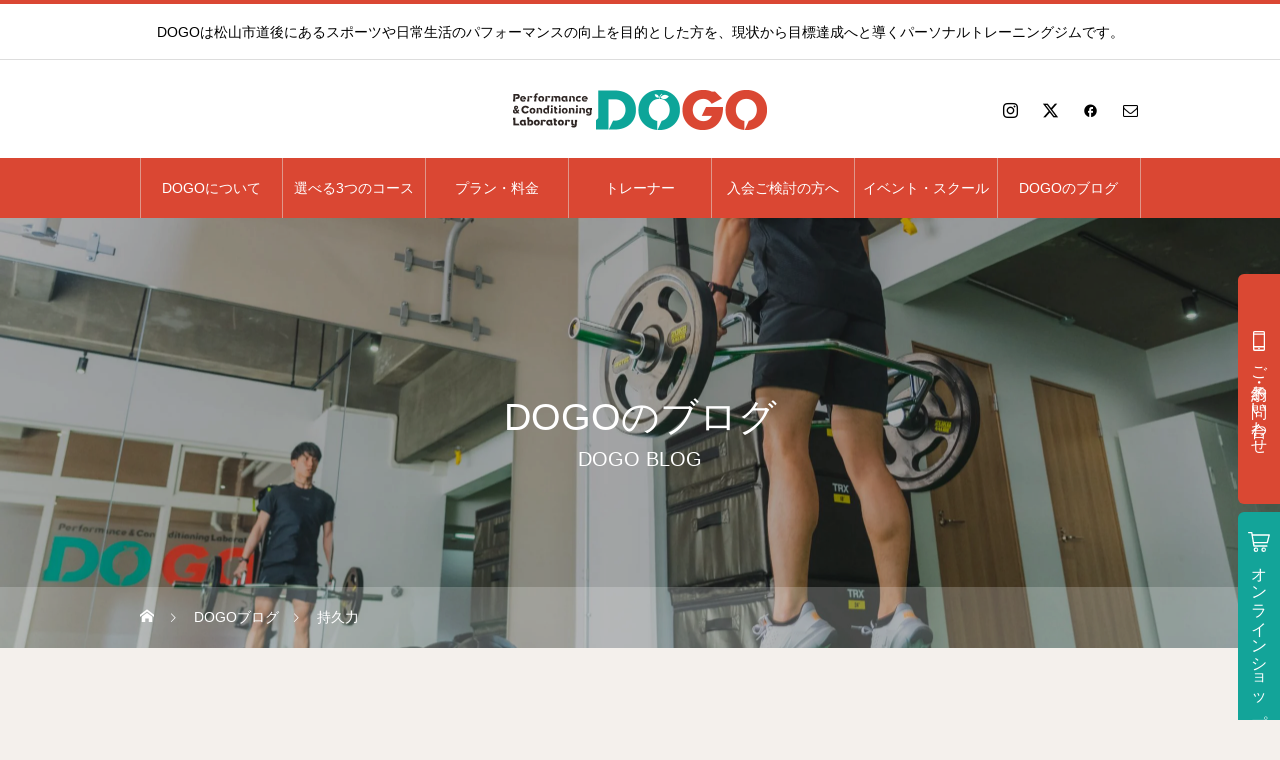

--- FILE ---
content_type: text/html; charset=UTF-8
request_url: https://dogo2021.jp/tag/%E6%8C%81%E4%B9%85%E5%8A%9B/
body_size: 9601
content:
<!DOCTYPE html>
<html class="pc" lang="ja">
<head prefix="og: http://ogp.me/ns# fb: http://ogp.me/ns/fb#">
<meta charset="UTF-8">
<!--[if IE]><meta http-equiv="X-UA-Compatible" content="IE=edge"><![endif]-->
<meta name="viewport" content="width=device-width">
<title>持久力に関する記事一覧</title>
<meta name="description" content="DOGOは松山市道後にあるスポーツや日常生活のパフォーマンスの向上を目的とした方を、現状から目標達成へと導くパーソナルトレーニングジムです。">
<link rel="pingback" href="https://dogo2021.jp/wp_dogo/xmlrpc.php">
<link rel="shortcut icon" href="https://dogo2021.jp/wp_dogo/wp-content/uploads/2021/03/favicon.png">
<link rel="icon" href="https://dogo2021.jp/wp_dogo/wp-content/uploads/2021/03/favicon.png">
<meta name='robots' content='max-image-preview:large' />
	<style>img:is([sizes="auto" i], [sizes^="auto," i]) { contain-intrinsic-size: 3000px 1500px }</style>
	<meta property="og:type" content="website">
<meta property="og:url" content="https://dogo2021.jp/tag/%E6%8C%81%E4%B9%85%E5%8A%9B/">
<meta property="og:title" content="持久力 &#8211; 松山市道後の目標達成型パーソナルトレーニングジム-DOGO">
<meta property="og:description" content="DOGOは松山市道後にあるスポーツや日常生活のパフォーマンスの向上を目的とした方を、現状から目標達成へと導くパーソナルトレーニングジムです。">
<meta property="og:site_name" content="松山市道後の目標達成型パーソナルトレーニングジム-DOGO">
<meta property="og:image" content="https://dogo2021.jp/wp_dogo/wp-content/uploads/2021/06/795316b92fc766b0181f6fef074f03fa.png">
<meta property="og:image:secure_url" content="https://dogo2021.jp/wp_dogo/wp-content/uploads/2021/06/795316b92fc766b0181f6fef074f03fa.png"> 
<meta property="og:image:width" content="1499"> 
<meta property="og:image:height" content="1166">
<meta name="twitter:card" content="summary">
<meta name="twitter:site" content="@lab_dogo">
<meta name="twitter:creator" content="@lab_dogo">
<meta name="twitter:title" content="持久力 &#8211; 松山市道後の目標達成型パーソナルトレーニングジム-DOGO">
<meta property="twitter:description" content="DOGOは松山市道後にあるスポーツや日常生活のパフォーマンスの向上を目的とした方を、現状から目標達成へと導くパーソナルトレーニングジムです。">
<link rel="alternate" type="application/rss+xml" title="松山市道後の目標達成型パーソナルトレーニングジム-DOGO &raquo; フィード" href="https://dogo2021.jp/feed/" />
<link rel="alternate" type="application/rss+xml" title="松山市道後の目標達成型パーソナルトレーニングジム-DOGO &raquo; コメントフィード" href="https://dogo2021.jp/comments/feed/" />
<link rel="alternate" type="application/rss+xml" title="松山市道後の目標達成型パーソナルトレーニングジム-DOGO &raquo; 持久力 タグのフィード" href="https://dogo2021.jp/tag/%e6%8c%81%e4%b9%85%e5%8a%9b/feed/" />
<link rel="preconnect" href="https://fonts.googleapis.com">
<link rel="preconnect" href="https://fonts.gstatic.com" crossorigin>
<link href="https://fonts.googleapis.com/css2?family=Noto+Sans+JP:wght@400;600" rel="stylesheet">
<style id='classic-theme-styles-inline-css' type='text/css'>
/*! This file is auto-generated */
.wp-block-button__link{color:#fff;background-color:#32373c;border-radius:9999px;box-shadow:none;text-decoration:none;padding:calc(.667em + 2px) calc(1.333em + 2px);font-size:1.125em}.wp-block-file__button{background:#32373c;color:#fff;text-decoration:none}
</style>
<style id='global-styles-inline-css' type='text/css'>
:root{--wp--preset--aspect-ratio--square: 1;--wp--preset--aspect-ratio--4-3: 4/3;--wp--preset--aspect-ratio--3-4: 3/4;--wp--preset--aspect-ratio--3-2: 3/2;--wp--preset--aspect-ratio--2-3: 2/3;--wp--preset--aspect-ratio--16-9: 16/9;--wp--preset--aspect-ratio--9-16: 9/16;--wp--preset--color--black: #000000;--wp--preset--color--cyan-bluish-gray: #abb8c3;--wp--preset--color--white: #ffffff;--wp--preset--color--pale-pink: #f78da7;--wp--preset--color--vivid-red: #cf2e2e;--wp--preset--color--luminous-vivid-orange: #ff6900;--wp--preset--color--luminous-vivid-amber: #fcb900;--wp--preset--color--light-green-cyan: #7bdcb5;--wp--preset--color--vivid-green-cyan: #00d084;--wp--preset--color--pale-cyan-blue: #8ed1fc;--wp--preset--color--vivid-cyan-blue: #0693e3;--wp--preset--color--vivid-purple: #9b51e0;--wp--preset--gradient--vivid-cyan-blue-to-vivid-purple: linear-gradient(135deg,rgba(6,147,227,1) 0%,rgb(155,81,224) 100%);--wp--preset--gradient--light-green-cyan-to-vivid-green-cyan: linear-gradient(135deg,rgb(122,220,180) 0%,rgb(0,208,130) 100%);--wp--preset--gradient--luminous-vivid-amber-to-luminous-vivid-orange: linear-gradient(135deg,rgba(252,185,0,1) 0%,rgba(255,105,0,1) 100%);--wp--preset--gradient--luminous-vivid-orange-to-vivid-red: linear-gradient(135deg,rgba(255,105,0,1) 0%,rgb(207,46,46) 100%);--wp--preset--gradient--very-light-gray-to-cyan-bluish-gray: linear-gradient(135deg,rgb(238,238,238) 0%,rgb(169,184,195) 100%);--wp--preset--gradient--cool-to-warm-spectrum: linear-gradient(135deg,rgb(74,234,220) 0%,rgb(151,120,209) 20%,rgb(207,42,186) 40%,rgb(238,44,130) 60%,rgb(251,105,98) 80%,rgb(254,248,76) 100%);--wp--preset--gradient--blush-light-purple: linear-gradient(135deg,rgb(255,206,236) 0%,rgb(152,150,240) 100%);--wp--preset--gradient--blush-bordeaux: linear-gradient(135deg,rgb(254,205,165) 0%,rgb(254,45,45) 50%,rgb(107,0,62) 100%);--wp--preset--gradient--luminous-dusk: linear-gradient(135deg,rgb(255,203,112) 0%,rgb(199,81,192) 50%,rgb(65,88,208) 100%);--wp--preset--gradient--pale-ocean: linear-gradient(135deg,rgb(255,245,203) 0%,rgb(182,227,212) 50%,rgb(51,167,181) 100%);--wp--preset--gradient--electric-grass: linear-gradient(135deg,rgb(202,248,128) 0%,rgb(113,206,126) 100%);--wp--preset--gradient--midnight: linear-gradient(135deg,rgb(2,3,129) 0%,rgb(40,116,252) 100%);--wp--preset--font-size--small: 13px;--wp--preset--font-size--medium: 20px;--wp--preset--font-size--large: 36px;--wp--preset--font-size--x-large: 42px;--wp--preset--spacing--20: 0.44rem;--wp--preset--spacing--30: 0.67rem;--wp--preset--spacing--40: 1rem;--wp--preset--spacing--50: 1.5rem;--wp--preset--spacing--60: 2.25rem;--wp--preset--spacing--70: 3.38rem;--wp--preset--spacing--80: 5.06rem;--wp--preset--shadow--natural: 6px 6px 9px rgba(0, 0, 0, 0.2);--wp--preset--shadow--deep: 12px 12px 50px rgba(0, 0, 0, 0.4);--wp--preset--shadow--sharp: 6px 6px 0px rgba(0, 0, 0, 0.2);--wp--preset--shadow--outlined: 6px 6px 0px -3px rgba(255, 255, 255, 1), 6px 6px rgba(0, 0, 0, 1);--wp--preset--shadow--crisp: 6px 6px 0px rgba(0, 0, 0, 1);}:where(.is-layout-flex){gap: 0.5em;}:where(.is-layout-grid){gap: 0.5em;}body .is-layout-flex{display: flex;}.is-layout-flex{flex-wrap: wrap;align-items: center;}.is-layout-flex > :is(*, div){margin: 0;}body .is-layout-grid{display: grid;}.is-layout-grid > :is(*, div){margin: 0;}:where(.wp-block-columns.is-layout-flex){gap: 2em;}:where(.wp-block-columns.is-layout-grid){gap: 2em;}:where(.wp-block-post-template.is-layout-flex){gap: 1.25em;}:where(.wp-block-post-template.is-layout-grid){gap: 1.25em;}.has-black-color{color: var(--wp--preset--color--black) !important;}.has-cyan-bluish-gray-color{color: var(--wp--preset--color--cyan-bluish-gray) !important;}.has-white-color{color: var(--wp--preset--color--white) !important;}.has-pale-pink-color{color: var(--wp--preset--color--pale-pink) !important;}.has-vivid-red-color{color: var(--wp--preset--color--vivid-red) !important;}.has-luminous-vivid-orange-color{color: var(--wp--preset--color--luminous-vivid-orange) !important;}.has-luminous-vivid-amber-color{color: var(--wp--preset--color--luminous-vivid-amber) !important;}.has-light-green-cyan-color{color: var(--wp--preset--color--light-green-cyan) !important;}.has-vivid-green-cyan-color{color: var(--wp--preset--color--vivid-green-cyan) !important;}.has-pale-cyan-blue-color{color: var(--wp--preset--color--pale-cyan-blue) !important;}.has-vivid-cyan-blue-color{color: var(--wp--preset--color--vivid-cyan-blue) !important;}.has-vivid-purple-color{color: var(--wp--preset--color--vivid-purple) !important;}.has-black-background-color{background-color: var(--wp--preset--color--black) !important;}.has-cyan-bluish-gray-background-color{background-color: var(--wp--preset--color--cyan-bluish-gray) !important;}.has-white-background-color{background-color: var(--wp--preset--color--white) !important;}.has-pale-pink-background-color{background-color: var(--wp--preset--color--pale-pink) !important;}.has-vivid-red-background-color{background-color: var(--wp--preset--color--vivid-red) !important;}.has-luminous-vivid-orange-background-color{background-color: var(--wp--preset--color--luminous-vivid-orange) !important;}.has-luminous-vivid-amber-background-color{background-color: var(--wp--preset--color--luminous-vivid-amber) !important;}.has-light-green-cyan-background-color{background-color: var(--wp--preset--color--light-green-cyan) !important;}.has-vivid-green-cyan-background-color{background-color: var(--wp--preset--color--vivid-green-cyan) !important;}.has-pale-cyan-blue-background-color{background-color: var(--wp--preset--color--pale-cyan-blue) !important;}.has-vivid-cyan-blue-background-color{background-color: var(--wp--preset--color--vivid-cyan-blue) !important;}.has-vivid-purple-background-color{background-color: var(--wp--preset--color--vivid-purple) !important;}.has-black-border-color{border-color: var(--wp--preset--color--black) !important;}.has-cyan-bluish-gray-border-color{border-color: var(--wp--preset--color--cyan-bluish-gray) !important;}.has-white-border-color{border-color: var(--wp--preset--color--white) !important;}.has-pale-pink-border-color{border-color: var(--wp--preset--color--pale-pink) !important;}.has-vivid-red-border-color{border-color: var(--wp--preset--color--vivid-red) !important;}.has-luminous-vivid-orange-border-color{border-color: var(--wp--preset--color--luminous-vivid-orange) !important;}.has-luminous-vivid-amber-border-color{border-color: var(--wp--preset--color--luminous-vivid-amber) !important;}.has-light-green-cyan-border-color{border-color: var(--wp--preset--color--light-green-cyan) !important;}.has-vivid-green-cyan-border-color{border-color: var(--wp--preset--color--vivid-green-cyan) !important;}.has-pale-cyan-blue-border-color{border-color: var(--wp--preset--color--pale-cyan-blue) !important;}.has-vivid-cyan-blue-border-color{border-color: var(--wp--preset--color--vivid-cyan-blue) !important;}.has-vivid-purple-border-color{border-color: var(--wp--preset--color--vivid-purple) !important;}.has-vivid-cyan-blue-to-vivid-purple-gradient-background{background: var(--wp--preset--gradient--vivid-cyan-blue-to-vivid-purple) !important;}.has-light-green-cyan-to-vivid-green-cyan-gradient-background{background: var(--wp--preset--gradient--light-green-cyan-to-vivid-green-cyan) !important;}.has-luminous-vivid-amber-to-luminous-vivid-orange-gradient-background{background: var(--wp--preset--gradient--luminous-vivid-amber-to-luminous-vivid-orange) !important;}.has-luminous-vivid-orange-to-vivid-red-gradient-background{background: var(--wp--preset--gradient--luminous-vivid-orange-to-vivid-red) !important;}.has-very-light-gray-to-cyan-bluish-gray-gradient-background{background: var(--wp--preset--gradient--very-light-gray-to-cyan-bluish-gray) !important;}.has-cool-to-warm-spectrum-gradient-background{background: var(--wp--preset--gradient--cool-to-warm-spectrum) !important;}.has-blush-light-purple-gradient-background{background: var(--wp--preset--gradient--blush-light-purple) !important;}.has-blush-bordeaux-gradient-background{background: var(--wp--preset--gradient--blush-bordeaux) !important;}.has-luminous-dusk-gradient-background{background: var(--wp--preset--gradient--luminous-dusk) !important;}.has-pale-ocean-gradient-background{background: var(--wp--preset--gradient--pale-ocean) !important;}.has-electric-grass-gradient-background{background: var(--wp--preset--gradient--electric-grass) !important;}.has-midnight-gradient-background{background: var(--wp--preset--gradient--midnight) !important;}.has-small-font-size{font-size: var(--wp--preset--font-size--small) !important;}.has-medium-font-size{font-size: var(--wp--preset--font-size--medium) !important;}.has-large-font-size{font-size: var(--wp--preset--font-size--large) !important;}.has-x-large-font-size{font-size: var(--wp--preset--font-size--x-large) !important;}
:where(.wp-block-post-template.is-layout-flex){gap: 1.25em;}:where(.wp-block-post-template.is-layout-grid){gap: 1.25em;}
:where(.wp-block-columns.is-layout-flex){gap: 2em;}:where(.wp-block-columns.is-layout-grid){gap: 2em;}
:root :where(.wp-block-pullquote){font-size: 1.5em;line-height: 1.6;}
</style>
<link rel='stylesheet' id='parent-style-css' href='https://dogo2021.jp/wp_dogo/wp-content/themes/heal_tcd077/style.css?ver=6.8.3' type='text/css' media='all' />
<style>:root {
  --tcd-font-type1: Arial,"Hiragino Sans","Yu Gothic Medium","Meiryo",sans-serif;
  --tcd-font-type2: "Times New Roman",Times,"Yu Mincho","游明朝","游明朝体","Hiragino Mincho Pro",serif;
  --tcd-font-type3: Palatino,"Yu Kyokasho","游教科書体","UD デジタル 教科書体 N","游明朝","游明朝体","Hiragino Mincho Pro","Meiryo",serif;
  --tcd-font-type-logo: "Noto Sans JP",sans-serif;
}</style>
<script type="text/javascript" src="https://dogo2021.jp/wp_dogo/wp-includes/js/jquery/jquery.min.js?ver=3.7.1" id="jquery-core-js"></script>
<script type="text/javascript" src="https://dogo2021.jp/wp_dogo/wp-includes/js/jquery/jquery-migrate.min.js?ver=3.4.1" id="jquery-migrate-js"></script>
<link rel="https://api.w.org/" href="https://dogo2021.jp/wp-json/" /><link rel="alternate" title="JSON" type="application/json" href="https://dogo2021.jp/wp-json/wp/v2/tags/20" /><link rel="stylesheet" href="https://dogo2021.jp/wp_dogo/wp-content/themes/heal_tcd077/css/design-plus.css?ver=2.10.2">
<link rel="stylesheet" href="https://dogo2021.jp/wp_dogo/wp-content/themes/heal_tcd077/css/sns-botton.css?ver=2.10.2">
<link rel="stylesheet" media="screen and (max-width:1151px)" href="https://dogo2021.jp/wp_dogo/wp-content/themes/heal_tcd077/css/responsive.css?ver=2.10.2">
<link rel="stylesheet" media="screen and (max-width:1151px)" href="https://dogo2021.jp/wp_dogo/wp-content/themes/heal_tcd077/css/footer-bar.css?ver=2.10.2">

<script src="https://dogo2021.jp/wp_dogo/wp-content/themes/heal_tcd077/js/jquery.easing.1.4.js?ver=2.10.2"></script>
<script src="https://dogo2021.jp/wp_dogo/wp-content/themes/heal_tcd077/js/jscript.js?ver=2.10.2"></script>
<script src="https://dogo2021.jp/wp_dogo/wp-content/themes/heal_tcd077/js/comment.js?ver=2.10.2"></script>

<link rel="stylesheet" href="https://dogo2021.jp/wp_dogo/wp-content/themes/heal_tcd077/js/simplebar.css?ver=2.10.2">
<script src="https://dogo2021.jp/wp_dogo/wp-content/themes/heal_tcd077/js/simplebar.min.js?ver=2.10.2"></script>


<script src="https://dogo2021.jp/wp_dogo/wp-content/themes/heal_tcd077/js/header_fix.js?ver=2.10.2"></script>
<script src="https://dogo2021.jp/wp_dogo/wp-content/themes/heal_tcd077/js/header_fix_mobile.js?ver=2.10.2"></script>


<style type="text/css">

body, input, textarea { font-family: var(--tcd-font-type1); }


.rich_font, .p-vertical { font-family: var(--tcd-font-type1);  }

.widget_headline { font-family:  var(--tcd-font-type1); }


.button_font { font-family: var(--tcd-font-type1); }

.rich_font_1 { font-family: var(--tcd-font-type1); }
.rich_font_2 { font-family: var(--tcd-font-type2); font-weight:500; }
.rich_font_3 { font-family: var(--tcd-font-type3); font-weight:500; }
.rich_font_logo { font-family: var(--tcd-font-type-logo); font-weight: bold !important;}


#site_desc { font-size:14px; }
@media screen and (max-width:750px) {
  #site_desc { font-size:11px; }
}
#global_menu { background:#da4733; }
#global_menu > ul { border-color:#df978b; }
#global_menu > ul > li { border-color:#df978b; }
#global_menu > ul > li > a { color:#ffffff; }
#global_menu > ul > li > a:hover, #global_menu > ul > li.megamenu_parent.active_button > a { color:#efcbc4; }
#global_menu ul ul { /*font-family: "Hiragino Sans", "ヒラギノ角ゴ ProN", "Hiragino Kaku Gothic ProN", "游ゴシック", YuGothic, "メイリオ", Meiryo, sans-serif !important;*/ }
#global_menu ul ul a { color:#FFFFFF; background:#000000; }
#global_menu ul ul a:hover { background:#da4733; }
#global_menu ul ul li.menu-item-has-children > a:before { color:#FFFFFF; }
#drawer_menu { background:#222222; }
#mobile_menu a { color:#ffffff; background:#222222; border-bottom:1px solid #444444; }
#mobile_menu li li a { color:#ffffff; background:#333333; }
#mobile_menu a:hover, #drawer_menu .close_button:hover, #mobile_menu .child_menu_button:hover { color:#ffffff; background:#da4733; }
#mobile_menu li li a:hover { color:#ffffff; }
.megamenu_menu_list { background:rgba(0,0,0,0.5); }
.megamenu_menu_list .title_area { background:rgba(52,30,9,0.5); }
.megamenu_menu_list .title { font-size:26px; }
.megamenu_menu_list .title span { font-size:16px; }
.megamenu_blog_list { background:rgba(0,0,0,0.5); }
.megamenu_blog_list .post_list .title_area {
  background: -moz-linear-gradient(top,  rgba(0,0,0,0) 0%, rgba(0,0,0,0.8) 100%);
  background: -webkit-linear-gradient(top,  rgba(0,0,0,0) 0%,rgba(0,0,0,0.8) 100%);
  background: linear-gradient(to bottom,  rgba(0,0,0,0) 0%,rgba(0,0,0,0.8) 100%);
}
.megamenu_blog_list .post_list .title { font-size:14px; }
.megamenu_blog_list .menu_area a:hover, .megamenu_blog_list .menu_area li.active a { color:#efcbc4; }
#bread_crumb { background:rgba(255,255,255,0.2); }
#footer_banner .title { font-size:22px; color:#ffffff; background:rgba(218,71,51,0.7); }
@media screen and (max-width:750px) {
  #footer_banner .title { font-size:20px; }
}
#footer_button a { color:#da4733  !important; border-color:#da4733; }
#footer_button a:hover { color:#ffffff !important; background:#da4733; border-color:#da4733; }

#page_header .headline { color:#FFFFFF; }
#page_header .headline { font-size:38px; }
#catch_area .catch { font-size:38px; color:#da4733; }
#catch_area .desc { font-size:16px; }
.blog_list .title { font-size:16px; }
#post_title_area .title { font-size:28px; }
#article .post_content { font-size:16px; }
#related_post .headline, #comments .headline { font-size:16px; color:#ffffff; background:#58330d; }
@media screen and (max-width:750px) {
  #page_header .headline { font-size:22px; }
  #page_header .sub_title { font-size:12px; }
  #catch_area .catch { font-size:22px; }
  #catch_area .desc { font-size:14px; }
  .blog_list .title { font-size:14px; }
  #post_title_area .title { font-size:20px; }
  #article .post_content { font-size:14px; }
  #related_post .headline, #comments .headline { font-size:14px; }
}



a { color:#000; }

#header_logo a, #footer_logo a, #comment_headline, .tcd_category_list a:hover, .tcd_category_list .child_menu_button:hover, #post_title_area .post_meta a:hover, #news_list a:hover .date, .index_blog .blog_list .post_meta li a:hover,
  .cardlink_title a:hover, #related_post .item a:hover, .comment a:hover, .comment_form_wrapper a:hover, .author_profile a:hover, .author_profile .author_link li a:hover:before, #post_meta_bottom a:hover,
    #searchform .submit_button:hover:before, .styled_post_list1 a:hover .title_area, .styled_post_list1 a:hover .date, .p-dropdown__title:hover:after, .p-dropdown__list li a:hover, #menu_button:hover:before
  { color: #da4733; }
.author_profile .author_link li.note a:hover:before{ background-color: #da4733; }

#submit_comment:hover, #cancel_comment_reply a:hover, #wp-calendar #prev a:hover, #wp-calendar #next a:hover, #wp-calendar td a:hover, #p_readmore .button, .page_navi span.current, .page_navi a:hover, #post_pagination p, #post_pagination a:hover, .c-pw__btn:hover, #post_pagination a:hover, .q_styled_ol li:before, .widget_tag_cloud .tagcloud a:hover
  { background-color: #da4733; }

#header, #comment_textarea textarea:focus, .c-pw__box-input:focus, .page_navi span.current, .page_navi a:hover, #post_pagination p, #post_pagination a:hover
  { border-color: #da4733; }

a:hover, #header_logo a:hover, #footer_logo a:hover, #bread_crumb a:hover, #bread_crumb li.home a:hover:before, #next_prev_post a:hover, #next_prev_post a:hover:before, #schedule_list_headline_pc a:hover:before, #staff_single_header li a:hover:before, #header_social_link li a:hover:before, .blog_list .post_meta li a:hover
  { color: #999999; }
#header_social_link li.note a:hover:before{ background-color: #999999; }

#p_readmore .button:hover
  { background-color: #999999; }
.post_content a, .custom-html-widget a { color:#3498db; }
.post_content a:hover, .custom-html-widget a:hover { color:#999999; }
body { background:#f4f0ec; }

.styled_h2 {
  font-size:22px !important; text-align:left; color:#000000;   border-top:1px solid #222222;
  border-bottom:1px solid #222222;
  border-left:0px solid #222222;
  border-right:0px solid #222222;
  padding:30px 0px 30px 0px !important;
  margin:0px 0px 30px !important;
}
.styled_h3 {
  font-size:20px !important; text-align:left; color:#000000;   border-top:2px solid #222222;
  border-bottom:1px solid #dddddd;
  border-left:0px solid #dddddd;
  border-right:0px solid #dddddd;
  padding:30px 0px 30px 20px !important;
  margin:0px 0px 30px !important;
}
.styled_h4 {
  font-size:18px !important; text-align:left; color:#000000;   border-top:0px solid #dddddd;
  border-bottom:0px solid #dddddd;
  border-left:2px solid #222222;
  border-right:0px solid #dddddd;
  padding:10px 0px 10px 15px !important;
  margin:0px 0px 30px !important;
}
.styled_h5 {
  font-size:16px !important; text-align:left; color:#000000;   border-top:0px solid #dddddd;
  border-bottom:0px solid #dddddd;
  border-left:0px solid #dddddd;
  border-right:0px solid #dddddd;
  padding:15px 15px 15px 15px !important;
  margin:0px 0px 30px !important;
}
.q_custom_button1 { background: #535353; color: #ffffff !important; border-color: #535353 !important; }
.q_custom_button1:hover, .q_custom_button1:focus { background: #7d7d7d; color: #ffffff !important; border-color: #7d7d7d !important; }
.q_custom_button2 { background: #535353; color: #ffffff !important; border-color: #535353 !important; }
.q_custom_button2:hover, .q_custom_button2:focus { background: #7d7d7d; color: #ffffff !important; border-color: #7d7d7d !important; }
.q_custom_button3 { background: #535353; color: #ffffff !important; border-color: #535353 !important; }
.q_custom_button3:hover, .q_custom_button3:focus { background: #7d7d7d; color: #ffffff !important; border-color: #7d7d7d !important; }
.speech_balloon_left1 .speach_balloon_text { background-color: #ffdfdf; border-color: #ffdfdf; color: #000000 }
.speech_balloon_left1 .speach_balloon_text::before { border-right-color: #ffdfdf }
.speech_balloon_left1 .speach_balloon_text::after { border-right-color: #ffdfdf }
.speech_balloon_left2 .speach_balloon_text { background-color: #ffffff; border-color: #ff5353; color: #000000 }
.speech_balloon_left2 .speach_balloon_text::before { border-right-color: #ff5353 }
.speech_balloon_left2 .speach_balloon_text::after { border-right-color: #ffffff }
.speech_balloon_right1 .speach_balloon_text { background-color: #ccf4ff; border-color: #ccf4ff; color: #000000 }
.speech_balloon_right1 .speach_balloon_text::before { border-left-color: #ccf4ff }
.speech_balloon_right1 .speach_balloon_text::after { border-left-color: #ccf4ff }
.speech_balloon_right2 .speach_balloon_text { background-color: #ffffff; border-color: #0789b5; color: #000000 }
.speech_balloon_right2 .speach_balloon_text::before { border-left-color: #0789b5 }
.speech_balloon_right2 .speach_balloon_text::after { border-left-color: #ffffff }

</style>

<!-- Google tag (gtag.js) -->
<script async src="https://www.googletagmanager.com/gtag/js?id=G-0XF16LLG3J"></script>
<script>
  window.dataLayer = window.dataLayer || [];
  function gtag(){dataLayer.push(arguments);}
  gtag('js', new Date());
  gtag('config', 'G-0XF16LLG3J');
</script>

<meta name="google-site-verification" content="bkvM0m-53_jWRsj6HZm5TjXEsmHcsLKMMewSNqGh6Lk" /><script>
jQuery(function ($) {
	var $window = $(window);
	var $body = $('body');
  // クイックタグ - underline ------------------------------------------
  if ($('.q_underline').length) {
    var gradient_prefix = null;
    $('.q_underline').each(function(){
      var bbc = $(this).css('borderBottomColor');
      if (jQuery.inArray(bbc, ['transparent', 'rgba(0, 0, 0, 0)']) == -1) {
        if (gradient_prefix === null) {
          gradient_prefix = '';
          var ua = navigator.userAgent.toLowerCase();
          if (/webkit/.test(ua)) {
            gradient_prefix = '-webkit-';
          } else if (/firefox/.test(ua)) {
            gradient_prefix = '-moz-';
          } else {
            gradient_prefix = '';
          }
        }
        $(this).css('borderBottomColor', 'transparent');
        if (gradient_prefix) {
          $(this).css('backgroundImage', gradient_prefix+'linear-gradient(left, transparent 50%, '+bbc+ ' 50%)');
        } else {
          $(this).css('backgroundImage', 'linear-gradient(to right, transparent 50%, '+bbc+ ' 50%)');
        }
      }
    });
    $window.on('scroll.q_underline', function(){
      $('.q_underline:not(.is-active)').each(function(){
        if ($body.hasClass('show-serumtal')) {
          var left = $(this).offset().left;
          if (window.scrollX > left - window.innerHeight) {
            $(this).addClass('is-active');
          }
        } else {
          var top = $(this).offset().top;
          if (window.scrollY > top - window.innerHeight) {
            $(this).addClass('is-active');
          }
        }
      });
      if (!$('.q_underline:not(.is-active)').length) {
        $window.off('scroll.q_underline');
      }
    });
  }
} );
</script>
<link rel="icon" href="https://dogo2021.jp/wp_dogo/wp-content/uploads/2023/04/cropped-favicon-32x32.png" sizes="32x32" />
<link rel="icon" href="https://dogo2021.jp/wp_dogo/wp-content/uploads/2023/04/cropped-favicon-192x192.png" sizes="192x192" />
<link rel="apple-touch-icon" href="https://dogo2021.jp/wp_dogo/wp-content/uploads/2023/04/cropped-favicon-180x180.png" />
<meta name="msapplication-TileImage" content="https://dogo2021.jp/wp_dogo/wp-content/uploads/2023/04/cropped-favicon-270x270.png" />
<link rel="stylesheet" id="child-style" href="https://dogo2021.jp/wp_dogo/wp-content/themes/heal_tcd077_child/style.css?25120150320" type="text/css" media="all" /></head>
<body id="body" class="archive tag tag-20 wp-embed-responsive wp-theme-heal_tcd077 wp-child-theme-heal_tcd077_child use_header_fix use_mobile_header_fix">


<div id="container">

 <header id="header">

    <div id="site_desc" class="rich_font_1"><span  class="pc">DOGOは松山市道後にあるスポーツや日常生活のパフォーマンスの向上を目的とした方を、現状から目標達成へと導くパーソナルトレーニングジムです。</span><span class="mobile rich_font_1">松山市道後の目標達成型パーソナルトレーニングジム「DOGO」</span></div>
  
  <div id="header_top">
   <div id="header_logo">
    <div class="logo">
 <a href="https://dogo2021.jp/" title="松山市道後の目標達成型パーソナルトレーニングジム-DOGO">
    <img class="pc_logo_image type1" src="https://dogo2021.jp/wp_dogo/wp-content/uploads/2021/03/logo_pc.png?1768470409" alt="松山市道後の目標達成型パーソナルトレーニングジム-DOGO" title="松山市道後の目標達成型パーソナルトレーニングジム-DOGO" width="254" height="40" />
      <img class="mobile_logo_image" src="https://dogo2021.jp/wp_dogo/wp-content/uploads/2021/03/logo_sp.png?1768470409" alt="松山市道後の目標達成型パーソナルトレーニングジム-DOGO" title="松山市道後の目標達成型パーソナルトレーニングジム-DOGO" width="117" height="35" />
   </a>
</div>

   </div>
         <ul id="header_social_link" class="clearfix">
    <li class="insta"><a href="https://www.instagram.com/pcl_dogo/" rel="nofollow" target="_blank" title="Instagram"><span>Instagram</span></a></li>    <li class="twitter"><a href="https://twitter.com/lab_dogo" rel="nofollow" target="_blank" title="Twitter"><span>Twitter</span></a></li>    <li class="facebook"><a href="https://www.facebook.com/DOGO2021" rel="nofollow" target="_blank" title="Facebook"><span>Facebook</span></a></li>            <li class="contact"><a href="https://dogo2021.jp/contact/" rel="nofollow" target="_blank" title="Contact"><span>Contact</span></a></li>       </ul>
     </div>

    <a href="#" id="menu_button"><span>メニュー</span></a>
  <nav id="global_menu" class="rich_font_1">
   <ul id="menu-%e3%83%a1%e3%82%a4%e3%83%b3%e3%83%a1%e3%83%8b%e3%83%a5%e3%83%bc" class="menu"><li id="menu-item-387" class="menu-item menu-item-type-post_type menu-item-object-page menu-item-387"><a href="https://dogo2021.jp/about/">DOGOについて</a></li>
<li id="menu-item-1351" class="menu-item menu-item-type-post_type menu-item-object-page menu-item-has-children menu-item-1351"><a href="https://dogo2021.jp/course/">選べる3つのコース</a>
<ul class="sub-menu">
	<li id="menu-item-1174" class="menu-item menu-item-type-post_type menu-item-object-page menu-item-1174"><a href="https://dogo2021.jp/conditioning/">コンディショニング</a></li>
	<li id="menu-item-1175" class="menu-item menu-item-type-post_type menu-item-object-page menu-item-1175"><a href="https://dogo2021.jp/performance/">パフォーマンス</a></li>
	<li id="menu-item-1173" class="menu-item menu-item-type-post_type menu-item-object-page menu-item-1173"><a href="https://dogo2021.jp/pilates/">ピラティス</a></li>
</ul>
</li>
<li id="menu-item-388" class="menu-item menu-item-type-post_type menu-item-object-page menu-item-388"><a href="https://dogo2021.jp/plan/">プラン・料金</a></li>
<li id="menu-item-717" class="menu-item menu-item-type-custom menu-item-object-custom menu-item-717"><a href="https://dogo2021.jp/trainer/">トレーナー</a></li>
<li id="menu-item-389" class="menu-item menu-item-type-post_type menu-item-object-page menu-item-389"><a href="https://dogo2021.jp/join/">入会ご検討の方へ</a></li>
<li id="menu-item-2059" class="menu-item menu-item-type-custom menu-item-object-custom menu-item-has-children menu-item-2059"><a target="_blank" href="https://dogo2021.square.site/">イベント・スクール</a>
<ul class="sub-menu">
	<li id="menu-item-4214" class="menu-item menu-item-type-custom menu-item-object-custom menu-item-4214"><a href="https://dogo2021.jp/%e3%80%90%e9%ab%98%e9%bd%a2%e8%80%85%e5%90%91%e3%81%91%e3%80%91%e6%b4%bb%e3%81%8d%e6%b4%bb%e3%81%8d%e4%bd%93%e6%93%8d%e6%95%99%e5%ae%a4/">活き活き体操教室</a></li>
	<li id="menu-item-4215" class="menu-item menu-item-type-custom menu-item-object-custom menu-item-4215"><a href="https://dogo2021.jp/%e3%83%ad%e3%82%b3%e3%83%a2%e4%ba%88%e9%98%b2%e6%95%99%e5%ae%a4/">ロコモ予防教室</a></li>
	<li id="menu-item-4216" class="menu-item menu-item-type-custom menu-item-object-custom menu-item-4216"><a href="https://dogo2021.jp/%e3%83%a9%e3%83%b3%e3%83%8b%e3%83%b3%e3%82%b0%e7%b7%b4%e7%bf%92%e4%bc%9a/">ランニング練習会</a></li>
	<li id="menu-item-4217" class="menu-item menu-item-type-custom menu-item-object-custom menu-item-4217"><a href="https://dogo2021.jp/ueito/">ウエイトトレーニング練習会</a></li>
	<li id="menu-item-4218" class="menu-item menu-item-type-custom menu-item-object-custom menu-item-4218"><a href="https://dogo2021.jp/dogo%e5%81%a5%e5%ba%b7%e5%a2%97%e9%80%b2%e3%83%97%e3%83%ad%e3%82%b8%e3%82%a7%e3%82%af%e3%83%88/">健康増進プロジェクト</a></li>
	<li id="menu-item-4219" class="menu-item menu-item-type-custom menu-item-object-custom menu-item-4219"><a href="https://dogo2021.jp/%e3%80%90%e5%9b%9b%e5%9b%bd%e5%88%9d%ef%bc%81nesta%e5%85%a8%e7%b1%b3%e3%82%a8%e3%82%af%e3%82%b5%e3%82%b5%e3%82%a4%e3%82%ba%ef%bc%86%e3%82%b9%e3%83%9d%e3%83%bc%e3%83%84%e3%83%88%e3%83%ac%e3%83%bc/">NESTA認定アカデミー</a></li>
	<li id="menu-item-4220" class="menu-item menu-item-type-custom menu-item-object-custom menu-item-4220"><a href="https://dogo2021.jp/dogo%e8%aa%8d%e5%ae%9a%e3%82%a2%e3%83%89%e3%83%90%e3%82%a4%e3%82%b6%e3%83%bc/">DOGO認定アドバイザー</a></li>
</ul>
</li>
<li id="menu-item-1267" class="menu-item menu-item-type-post_type menu-item-object-page current_page_parent menu-item-has-children menu-item-1267"><a href="https://dogo2021.jp/laboratory/">DOGOのブログ</a>
<ul class="sub-menu">
	<li id="menu-item-4213" class="menu-item menu-item-type-taxonomy menu-item-object-category menu-item-4213"><a href="https://dogo2021.jp/category/about-dogo/">DOGOについて</a></li>
	<li id="menu-item-4211" class="menu-item menu-item-type-taxonomy menu-item-object-category menu-item-4211"><a href="https://dogo2021.jp/category/conditioning-training/">コンディショニングトレーニング</a></li>
	<li id="menu-item-4210" class="menu-item menu-item-type-taxonomy menu-item-object-category menu-item-4210"><a href="https://dogo2021.jp/category/performance-training/">パフォーマンストレーニング</a></li>
	<li id="menu-item-4212" class="menu-item menu-item-type-taxonomy menu-item-object-category menu-item-4212"><a href="https://dogo2021.jp/category/pilates/">ピラティス</a></li>
</ul>
</li>
</ul>  </nav>
  
   <div class="header-buttons">
    <a class="header-button is-contact" href="https://dogo2021.jp/contact">ご予約・お問い合わせ</a>
    <a class="header-button is-shop" href="https://dogo2021.official.ec/" target="_blank" rel="noopener">オンラインショップ</a>
  </div>

  
 </header>

 

<div id="page_header" style="background:url(https://dogo2021.jp/wp_dogo/wp-content/uploads/2021/03/laboratory-cover-scaled.jpg) no-repeat center center; background-size:cover;">
 <div class="headline_area rich_font_1">
  <h1 class="headline">DOGOのブログ</h1>  <p class="sub_title">DOGO BLOG</p> </div>
 <div id="bread_crumb">

<ul class="clearfix" itemscope itemtype="https://schema.org/BreadcrumbList">
 <li itemprop="itemListElement" itemscope itemtype="https://schema.org/ListItem" class="home"><a itemprop="item" href="https://dogo2021.jp/"><span itemprop="name">ホーム</span></a><meta itemprop="position" content="1"></li>
 <li itemprop="itemListElement" itemscope itemtype="https://schema.org/ListItem"><a itemprop="item" href="https://dogo2021.jp/laboratory/"><span itemprop="name">DOGOブログ</span></a><meta itemprop="position" content="2"></li>
 <li class="last" itemprop="itemListElement" itemscope itemtype="https://schema.org/ListItem"><span itemprop="name">持久力</span><meta itemprop="position" content="3"></li>
</ul>

</div>
 <div class="overlay" style="background:rgba(0,0,0,0.3);"></div></div>

<div id="blog_archive">

  <div id="catch_area">
  <h2 class="catch rich_font">持久力</h2>   </div>
 
 
 <div class="blog_list clearfix">
    <article class="item">
   <a class="link animate_background" href="https://dogo2021.jp/20210617-2/">
    <div class="image_wrap">
      <div class="image">
        <div class="image_box_cover">
          <img width="1499" height="1166" src="https://dogo2021.jp/wp_dogo/wp-content/uploads/2021/06/795316b92fc766b0181f6fef074f03fa.png" class="attachment- size- wp-post-image" alt="" decoding="async" fetchpriority="high" srcset="https://dogo2021.jp/wp_dogo/wp-content/uploads/2021/06/795316b92fc766b0181f6fef074f03fa.png 1499w, https://dogo2021.jp/wp_dogo/wp-content/uploads/2021/06/795316b92fc766b0181f6fef074f03fa-300x233.png 300w, https://dogo2021.jp/wp_dogo/wp-content/uploads/2021/06/795316b92fc766b0181f6fef074f03fa-1024x797.png 1024w, https://dogo2021.jp/wp_dogo/wp-content/uploads/2021/06/795316b92fc766b0181f6fef074f03fa-768x597.png 768w" sizes="(max-width: 1499px) 100vw, 1499px" />        </div>
      </div>
    </div>
   </a>
   <div class="title_area gothic_font">
    <h3 class="title"><a href="https://dogo2021.jp/20210617-2/"><span>暑さに負けない身体づくり</span></a></h3>
    <ul class="post_meta clearfix">
     <li class="date"><time class="entry-date updated" datetime="2025-10-16T23:57:31+09:00">2021.06.17</time></li>     <li class="tag"><a href="https://dogo2021.jp/tag/%e6%8c%81%e4%b9%85%e5%8a%9b/" rel="tag">持久力</a>, <a href="https://dogo2021.jp/tag/%e3%83%91%e3%83%bc%e3%82%bd%e3%83%8a%e3%83%ab%e3%83%88%e3%83%ac%e3%83%bc%e3%83%8b%e3%83%b3%e3%82%b0/" rel="tag">パーソナルトレーニング</a>, <a href="https://dogo2021.jp/tag/%e3%82%b8%e3%83%a0/" rel="tag">ジム</a>, <a href="https://dogo2021.jp/tag/%e6%84%9b%e5%aa%9b/" rel="tag">愛媛</a>, <a href="https://dogo2021.jp/tag/%e6%9d%be%e5%b1%b1/" rel="tag">松山</a></li>
     <li class="category"><a href="https://dogo2021.jp/category/conditioning-training/" rel="category tag">コンディショニングトレーニング</a></li>    </ul>
   </div>
  </article>
   </div><!-- END .blog_list -->

 
 
</div><!-- END #blog_archive -->


 <div id="return_top">
  <a href="#body"><span>PAGE TOP</span></a>
 </div>

  <div id="footer_banner" class="clearfix">
    <div class="item">
   <a class="link animate_background" href="https://dogo2021.jp/plan/">
    <div class="image_wrap">
      <div class="image_box">
        <div class="image_box_cover">
          <img src="https://dogo2021.jp/wp_dogo/wp-content/uploads/2021/03/footer-bnr_01.jpg" class="wp-post-image" alt="">
        </div>
      </div>
      <p class="title rich_font">プラン・料金</p>
    </div>
    <p class="title rich_font">プラン・料金</p>
   </a>
  </div>
    <div class="item">
   <a class="link animate_background" href="https://dogo2021.jp/campaign/">
    <div class="image_wrap">
      <div class="image_box">
        <div class="image_box_cover">
          <img src="https://dogo2021.jp/wp_dogo/wp-content/uploads/2022/06/footer-campaign.jpg" class="wp-post-image" alt="">
        </div>
      </div>
      <p class="title rich_font">キャンペーン</p>
    </div>
    <p class="title rich_font">キャンペーン</p>
   </a>
  </div>
    <div class="item">
   <a class="link animate_background" href="https://dogo2021.jp/contact/">
    <div class="image_wrap">
      <div class="image_box">
        <div class="image_box_cover">
          <img src="https://dogo2021.jp/wp_dogo/wp-content/uploads/2021/03/footer-bnr_02.jpg" class="wp-post-image" alt="">
        </div>
      </div>
      <p class="title rich_font">ご予約・お問い合わせ</p>
    </div>
    <p class="title rich_font">ご予約・お問い合わせ</p>
   </a>
  </div>
   </div><!-- END #footer_banner -->
 
 <footer id="footer">

  <div id="footer_top" style="background:#eff2f5;">

      <div id="footer_logo">
    
<div class="logo">
 <a href="https://dogo2021.jp/" title="松山市道後の目標達成型パーソナルトレーニングジム-DOGO">
    <img class="pc_logo_image" src="https://dogo2021.jp/wp_dogo/wp-content/uploads/2021/03/logo_sp.png?1768470409" alt="松山市道後の目標達成型パーソナルトレーニングジム-DOGO" title="松山市道後の目標達成型パーソナルトレーニングジム-DOGO" width="117" height="35" />
      <img class="mobile_logo_image" src="https://dogo2021.jp/wp_dogo/wp-content/uploads/2021/03/logo_sp.png?1768470409" alt="松山市道後の目標達成型パーソナルトレーニングジム-DOGO" title="松山市道後の目標達成型パーソナルトレーニングジム-DOGO" width="117" height="35" />
   </a>
</div>

   </div>
   
      <p id="company_info">〒790-0848 愛媛県松山市道後喜多町8-8道後山本ビル100号<br />
TEL.089-908-6363</p>
   
         <ul id="footer_social_link" class="clearfix">
    <li class="insta"><a href="https://www.instagram.com/pcl_dogo/" rel="nofollow" target="_blank" title="Instagram"><span>Instagram</span></a></li>    <li class="twitter"><a href="https://twitter.com/lab_dogo" rel="nofollow" target="_blank" title="Twitter"><span>Twitter</span></a></li>    <li class="facebook"><a href="https://www.facebook.com/DOGO2021" rel="nofollow" target="_blank" title="Facebook"><span>Facebook</span></a></li>            <li class="contact"><a href="https://dogo2021.jp/contact/" rel="nofollow" target="_blank" title="Contact"><span>Contact</span></a></li>       </ul>
   
      <p id="footer_button" class="button_font"><a href="https://dogo2021.jp/contact/" >ご予約・お問い合わせ</a></p>
   
  </div><!-- END #footer_top -->

    <p id="company_date" class="gothic_font">営業時間：平日 10:00～21:00 　土曜日 10:00～18:00 ・ 定休日：日曜日、祝日（変更の場合あり）</p>
  
      <div id="footer_menu" class="footer_menu gothic_font">
   <ul id="menu-%e3%83%95%e3%83%83%e3%82%bf%e3%83%bc%e3%83%a1%e3%83%8b%e3%83%a5%e3%83%bc" class="menu"><li id="menu-item-425" class="menu-item menu-item-type-custom menu-item-object-custom menu-item-425"><a href="https://dogo2021.jp/campaign/">キャンペーン</a></li>
<li id="menu-item-424" class="menu-item menu-item-type-custom menu-item-object-custom menu-item-424"><a href="https://dogo2021.jp/news/">お知らせ</a></li>
<li id="menu-item-2058" class="menu-item menu-item-type-post_type menu-item-object-page menu-item-2058"><a href="https://dogo2021.jp/faq/">よくある質問</a></li>
<li id="menu-item-403" class="menu-item menu-item-type-post_type menu-item-object-page menu-item-403"><a href="https://dogo2021.jp/sitepolicy/">サイトポリシー</a></li>
<li id="menu-item-404" class="menu-item menu-item-type-post_type menu-item-object-page menu-item-404"><a href="https://dogo2021.jp/privacy/">プライバシーポリシー</a></li>
<li id="menu-item-402" class="menu-item menu-item-type-post_type menu-item-object-page menu-item-402"><a href="https://dogo2021.jp/contact/">ご予約・お問い合わせ</a></li>
<li id="menu-item-1942" class="menu-item menu-item-type-custom menu-item-object-custom menu-item-1942"><a href="https://dogo2021.official.ec/">オンラインショップ</a></li>
</ul>  </div>
  
  <p id="copyright" style="color:#ffffff; background:#da4733;">Copyright © DOGO All Rights Reserved.</p>

 </footer>

 
</div><!-- #container -->

<div id="drawer_menu">
  <nav>
  <ul id="mobile_menu" class="menu"><li class="menu-item menu-item-type-post_type menu-item-object-page menu-item-387"><a href="https://dogo2021.jp/about/">DOGOについて</a></li>
<li class="menu-item menu-item-type-post_type menu-item-object-page menu-item-has-children menu-item-1351"><a href="https://dogo2021.jp/course/">選べる3つのコース</a>
<ul class="sub-menu">
	<li class="menu-item menu-item-type-post_type menu-item-object-page menu-item-1174"><a href="https://dogo2021.jp/conditioning/">コンディショニング</a></li>
	<li class="menu-item menu-item-type-post_type menu-item-object-page menu-item-1175"><a href="https://dogo2021.jp/performance/">パフォーマンス</a></li>
	<li class="menu-item menu-item-type-post_type menu-item-object-page menu-item-1173"><a href="https://dogo2021.jp/pilates/">ピラティス</a></li>
</ul>
</li>
<li class="menu-item menu-item-type-post_type menu-item-object-page menu-item-388"><a href="https://dogo2021.jp/plan/">プラン・料金</a></li>
<li class="menu-item menu-item-type-custom menu-item-object-custom menu-item-717"><a href="https://dogo2021.jp/trainer/">トレーナー</a></li>
<li class="menu-item menu-item-type-post_type menu-item-object-page menu-item-389"><a href="https://dogo2021.jp/join/">入会ご検討の方へ</a></li>
<li class="menu-item menu-item-type-custom menu-item-object-custom menu-item-has-children menu-item-2059"><a target="_blank" href="https://dogo2021.square.site/">イベント・スクール</a>
<ul class="sub-menu">
	<li class="menu-item menu-item-type-custom menu-item-object-custom menu-item-4214"><a href="https://dogo2021.jp/%e3%80%90%e9%ab%98%e9%bd%a2%e8%80%85%e5%90%91%e3%81%91%e3%80%91%e6%b4%bb%e3%81%8d%e6%b4%bb%e3%81%8d%e4%bd%93%e6%93%8d%e6%95%99%e5%ae%a4/">活き活き体操教室</a></li>
	<li class="menu-item menu-item-type-custom menu-item-object-custom menu-item-4215"><a href="https://dogo2021.jp/%e3%83%ad%e3%82%b3%e3%83%a2%e4%ba%88%e9%98%b2%e6%95%99%e5%ae%a4/">ロコモ予防教室</a></li>
	<li class="menu-item menu-item-type-custom menu-item-object-custom menu-item-4216"><a href="https://dogo2021.jp/%e3%83%a9%e3%83%b3%e3%83%8b%e3%83%b3%e3%82%b0%e7%b7%b4%e7%bf%92%e4%bc%9a/">ランニング練習会</a></li>
	<li class="menu-item menu-item-type-custom menu-item-object-custom menu-item-4217"><a href="https://dogo2021.jp/ueito/">ウエイトトレーニング練習会</a></li>
	<li class="menu-item menu-item-type-custom menu-item-object-custom menu-item-4218"><a href="https://dogo2021.jp/dogo%e5%81%a5%e5%ba%b7%e5%a2%97%e9%80%b2%e3%83%97%e3%83%ad%e3%82%b8%e3%82%a7%e3%82%af%e3%83%88/">健康増進プロジェクト</a></li>
	<li class="menu-item menu-item-type-custom menu-item-object-custom menu-item-4219"><a href="https://dogo2021.jp/%e3%80%90%e5%9b%9b%e5%9b%bd%e5%88%9d%ef%bc%81nesta%e5%85%a8%e7%b1%b3%e3%82%a8%e3%82%af%e3%82%b5%e3%82%b5%e3%82%a4%e3%82%ba%ef%bc%86%e3%82%b9%e3%83%9d%e3%83%bc%e3%83%84%e3%83%88%e3%83%ac%e3%83%bc/">NESTA認定アカデミー</a></li>
	<li class="menu-item menu-item-type-custom menu-item-object-custom menu-item-4220"><a href="https://dogo2021.jp/dogo%e8%aa%8d%e5%ae%9a%e3%82%a2%e3%83%89%e3%83%90%e3%82%a4%e3%82%b6%e3%83%bc/">DOGO認定アドバイザー</a></li>
</ul>
</li>
<li class="menu-item menu-item-type-post_type menu-item-object-page current_page_parent menu-item-has-children menu-item-1267"><a href="https://dogo2021.jp/laboratory/">DOGOのブログ</a>
<ul class="sub-menu">
	<li class="menu-item menu-item-type-taxonomy menu-item-object-category menu-item-4213"><a href="https://dogo2021.jp/category/about-dogo/">DOGOについて</a></li>
	<li class="menu-item menu-item-type-taxonomy menu-item-object-category menu-item-4211"><a href="https://dogo2021.jp/category/conditioning-training/">コンディショニングトレーニング</a></li>
	<li class="menu-item menu-item-type-taxonomy menu-item-object-category menu-item-4210"><a href="https://dogo2021.jp/category/performance-training/">パフォーマンストレーニング</a></li>
	<li class="menu-item menu-item-type-taxonomy menu-item-object-category menu-item-4212"><a href="https://dogo2021.jp/category/pilates/">ピラティス</a></li>
</ul>
</li>
</ul> </nav>
  <div id="mobile_banner">
   </div><!-- END #header_mobile_banner -->
</div>

<script>
jQuery(document).ready(function($){
  });
</script>


<script type="speculationrules">
{"prefetch":[{"source":"document","where":{"and":[{"href_matches":"\/*"},{"not":{"href_matches":["\/wp_dogo\/wp-*.php","\/wp_dogo\/wp-admin\/*","\/wp_dogo\/wp-content\/uploads\/*","\/wp_dogo\/wp-content\/*","\/wp_dogo\/wp-content\/plugins\/*","\/wp_dogo\/wp-content\/themes\/heal_tcd077_child\/*","\/wp_dogo\/wp-content\/themes\/heal_tcd077\/*","\/*\\?(.+)"]}},{"not":{"selector_matches":"a[rel~=\"nofollow\"]"}},{"not":{"selector_matches":".no-prefetch, .no-prefetch a"}}]},"eagerness":"conservative"}]}
</script>
<script type="text/javascript" src="https://dogo2021.jp/wp_dogo/wp-content/themes/heal_tcd077_child/js/jscript.js?202601150946&amp;ver=1638433841" id="script-js"></script>
</body>
</html>
<!-- Compressed by TCD -->

--- FILE ---
content_type: image/svg+xml
request_url: https://dogo2021.jp/wp_dogo/wp-content/themes/heal_tcd077_child/img/common/icon-contact.svg
body_size: 184
content:
<svg xmlns="http://www.w3.org/2000/svg" viewBox="0 0 12.05 20"><defs><style>.a{fill:#fff;}</style></defs><path class="a" d="M10.55,0h-9A1.5,1.5,0,0,0,0,1.5v17A1.5,1.5,0,0,0,1.5,20h9.05a1.5,1.5,0,0,0,1.5-1.5V1.5A1.5,1.5,0,0,0,10.55,0Zm.15,3.82V15.08H1.36V3.82Zm0-1.35H1.36v-1a.14.14,0,0,1,.14-.14h9.05a.14.14,0,0,1,.14.14Zm-9.33,14H10.7V18.5a.15.15,0,0,1-.15.14h-9a.14.14,0,0,1-.14-.14Z"/><path class="a" d="M6,18.41a.87.87,0,1,0-.87-.87A.87.87,0,0,0,6,18.41Z"/></svg>

--- FILE ---
content_type: application/javascript
request_url: https://dogo2021.jp/wp_dogo/wp-content/themes/heal_tcd077_child/js/jscript.js?202601150946&ver=1638433841
body_size: 514
content:
jQuery(document).ready(function($){

// お問い合わせ
if(document.body.classList.contains("contact")) {
  const formLink = document.querySelector(".wpcf7-form a");
  formLink.parentNode.classList.add("center");
}

// ページ内スクロール
const Ease = {
  easeInOut: t => t<.5 ? 4*t*t*t : (t-1)*(2*t-2)*(2*t-2)+1
}
const urlParams = new URLSearchParams(window.location.search);
const getParamsId = urlParams.get("id");
const currentPosition = document.documentElement.scrollTop || document.body.scrollTop;
const targetElement = document.getElementById(getParamsId);
if(targetElement) {
  const targetHeight = targetElement.getBoundingClientRect().top;
  let targetPosition;
  if(targetHeight > 390) {
    targetPosition = window.pageYOffset + targetElement.getBoundingClientRect().top - 60;
  } else {
    targetPosition = window.pageYOffset + targetElement.getBoundingClientRect().top -20;
  }
  const startTime = performance.now();
  const loop = (nowTime) => {
    const time = nowTime - startTime;
    const normalizedTime = time / 1000;
    if (normalizedTime < 1) {
      window.scrollTo(0, currentPosition + ((targetPosition - currentPosition) * Ease.easeInOut(normalizedTime)));
      requestAnimationFrame(loop);
    } else {
      window.scrollTo(0, targetPosition);
    }
  }
  requestAnimationFrame(loop);
}


});




--- FILE ---
content_type: image/svg+xml
request_url: https://dogo2021.jp/wp_dogo/wp-content/themes/heal_tcd077_child/img/common/icon-cart.svg
body_size: 268
content:
<svg xmlns="http://www.w3.org/2000/svg" viewBox="0 0 21.87 20"><defs><style>.a{fill:#fff;}</style></defs><path class="a" d="M4.35.56A.68.68,0,0,0,3.68,0h-3A.66.66,0,0,0,0,.68a.66.66,0,0,0,.68.67H3.11l1.56,9.41a.44.44,0,0,0,0,.15l.54,3.23a.69.69,0,0,0,.68.56h12.8a.68.68,0,1,0,0-1.35H6.47l-.31-2h13a.67.67,0,0,0,.65-.5l2-7.71a.8.8,0,0,0-.11-.59.75.75,0,0,0-.54-.27H4.64Zm16,3.12L18.62,10H5.93L4.87,3.68Z"/><path class="a" d="M10.15,17.68A2.32,2.32,0,1,0,7.85,20,2.32,2.32,0,0,0,10.15,17.68Zm-3.27,0a1,1,0,0,1,1-1,1,1,0,1,1,0,1.94A1,1,0,0,1,6.88,17.68Z"/><path class="a" d="M17.88,17.68A2.32,2.32,0,1,0,15.56,20,2.35,2.35,0,0,0,17.88,17.68Zm-3.27,0a1,1,0,0,1,1-1,1,1,0,1,1,0,1.94A1,1,0,0,1,14.61,17.68Z"/></svg>